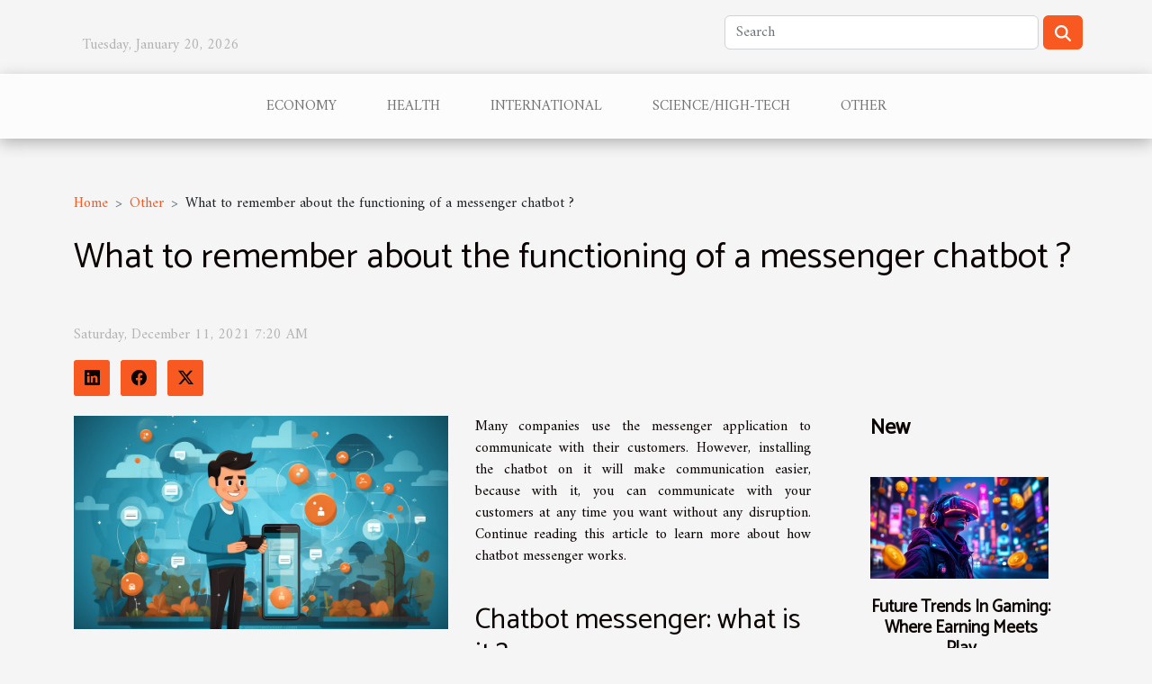

--- FILE ---
content_type: text/html; charset=UTF-8
request_url: https://denver-wesa.org/what-to-remember-about-the-functioning-of-a-messenger-chatbot
body_size: 15131
content:
<!DOCTYPE html>
    <html lang="en">
<head>
    <meta charset="utf-8">
    <title>What to remember about the functioning of a messenger chatbot ?</title>
<meta name="description" content="">

<meta name="robots" content="follow,index" />
<link rel="icon" type="image/png" href="/favicon.png" />
    <meta name="viewport" content="width=device-width, initial-scale=1">
    <link rel="stylesheet" href="/css/style2.css">
</head>
<body>
    <header>
    <div class="container row">
    <!--    <time datetime="2026-01-20 01:40:29">Tuesday, January 20, 2026 1:40 AM</time> -->
    <time id="currentDatetimeLang"></time>
    <script>
    document.addEventListener('DOMContentLoaded', function() {
        const dateElement = document.getElementById('currentDatetimeLang');
        const current = new Date();
        const options = { weekday: 'long', year: 'numeric', month: 'long', day: 'numeric' };
        
        const htmlLang = document.documentElement.lang;
        
        const dateString = current.toLocaleDateString(htmlLang, options);
        dateElement.textContent = dateString;
    });
</script>

        <form class="d-flex" role="search" method="get" action="/search">
    <input type="search" class="form-control"  name="q" placeholder="Search" aria-label="Search"  pattern=".*\S.*" required>
    <button type="submit" class="btn">
        <svg xmlns="http://www.w3.org/2000/svg" width="18px" height="18px" fill="currentColor" viewBox="0 0 512 512">
                    <path d="M416 208c0 45.9-14.9 88.3-40 122.7L502.6 457.4c12.5 12.5 12.5 32.8 0 45.3s-32.8 12.5-45.3 0L330.7 376c-34.4 25.2-76.8 40-122.7 40C93.1 416 0 322.9 0 208S93.1 0 208 0S416 93.1 416 208zM208 352a144 144 0 1 0 0-288 144 144 0 1 0 0 288z"/>
                </svg>
    </button>
</form>
    </div>
    <div class="container-fluid d-flex justify-content-center">
        <nav class="navbar container navbar-expand-xl m-0 pt-3">
            <div class="container-fluid">
                <button class="navbar-toggler" type="button" data-bs-toggle="collapse" data-bs-target="#navbarSupportedContent" aria-controls="navbarSupportedContent" aria-expanded="false" aria-label="Toggle navigation">
                    <svg xmlns="http://www.w3.org/2000/svg" fill="currentColor" class="bi bi-list" viewBox="0 0 16 16">
                        <path fill-rule="evenodd" d="M2.5 12a.5.5 0 0 1 .5-.5h10a.5.5 0 0 1 0 1H3a.5.5 0 0 1-.5-.5m0-4a.5.5 0 0 1 .5-.5h10a.5.5 0 0 1 0 1H3a.5.5 0 0 1-.5-.5m0-4a.5.5 0 0 1 .5-.5h10a.5.5 0 0 1 0 1H3a.5.5 0 0 1-.5-.5"></path>
                    </svg>
                </button>
                <div class="collapse navbar-collapse" id="navbarSupportedContent">
                    <ul class="navbar-nav">
                                                    <li class="nav-item">
    <a href="/economy" class="nav-link">Economy</a>
    </li>
                                    <li class="nav-item">
    <a href="/health" class="nav-link">Health</a>
    </li>
                                    <li class="nav-item">
    <a href="/international" class="nav-link">International</a>
    </li>
                                    <li class="nav-item">
    <a href="/sciencehigh-tech" class="nav-link">Science/High-Tech</a>
    </li>
                                    <li class="nav-item">
    <a href="/other" class="nav-link">Other</a>
    </li>
                            </ul>
                </div>
            </div>
        </nav>
    </div>
</header>
<div class="container">
        <nav aria-label="breadcrumb"
               style="--bs-breadcrumb-divider: '&gt;';" >
            <ol class="breadcrumb">
                <li class="breadcrumb-item"><a href="/">Home</a></li>
                                    <li class="breadcrumb-item  active ">
                        <a href="/other" title="Other">Other</a>                    </li>
                                <li class="breadcrumb-item">
                    What to remember about the functioning of a messenger chatbot ?                </li>
            </ol>
        </nav>
    </div>
<div class="container-fluid">
    <main class="container sidebar-default mt-2">
        <div class="row">

                            <h1>
                    What to remember about the functioning of a messenger chatbot ?                </h1>
            
            <fieldset><time datetime="2021-12-11 07:20:48">Saturday, December 11, 2021 7:20 AM</time>                <ul>
                    <li><a href="https://www.linkedin.com/shareArticle?url=https://denver-wesa.org/what-to-remember-about-the-functioning-of-a-messenger-chatbot&amp;title=What to remember about the functioning of a messenger chatbot ?" rel="nofollow" target="_blank"><i class="social-linkedin"></i></a></li>
                    <li><a href="https://www.facebook.com/sharer.php?u=https://denver-wesa.org/what-to-remember-about-the-functioning-of-a-messenger-chatbot" rel="nofollow" target="_blank"><i class="social-facebook"></i></a></li>
                    <li><a href="https://twitter.com/share?url=https://denver-wesa.org/what-to-remember-about-the-functioning-of-a-messenger-chatbot&amp;text=What to remember about the functioning of a messenger chatbot ?" rel="nofollow" target="_blank"><i class="social-twitter"></i></a></li>
            </ul></fieldset>
            <div class="col-lg-9 order-1 order-lg-2 col-12 main">
                <img class="img-fluid" src="/images/what-to-remember-about-the-functioning-of-a-messenger-chatbot.jpg" alt="What to remember about the functioning of a messenger chatbot ?">                                <article class="container main" ><div><p style="text-align:justify">Many companies use the messenger application to communicate with their customers. However, installing the chatbot on it will make communication easier, because with it, you can communicate with your customers at any time you want without any disruption. Continue reading this article to learn more about how chatbot messenger works.</p>
<h2 id="anchor_0">Chatbot messenger: what is it ?</h2>
<p style="text-align:justify">Chatbots are automated messaging programs. Indeed, they are programs that have the power to simulate a conversation, schedule appointments or provide customer service. For more information, go to <a href="https://flux-pro.xyz/">my site</a>. Furthermore, chatbots are also programs that can communicate with the user if the latter so wishes. It should be noted that chatbots are used for several applications, including Messenger. It is a powerful tool that helps many companies that are in the marketing field. As far as the messenger chatbot is concerned, it is very well designed and programmed to the point of doing the work of a communication service. When you start using a menssenger chatbot to chat with your customers, you save enough time but also not too much effort. It is a tool that offers you several advantages.</p>
<h2 id="anchor_1">How does a chatbot messenger work ?</h2>
<p style="text-align:justify">Talking about the functioning of a chatbot messenger, it works thanks to the Application Programming Interface of Facebook. The communication is carried out using texts, videos, images and buttons. Messenger chatbots are very beneficial for entrepreneurs who have Facebook business pages, and especially for entrepreneurs who operate in the field of marketing. The communication with a chatbot takes place in three steps. First, click on the Facebook messenger button that is available on the page. Then, click on the message button again and you will see that a chat window will appear. Finally, you will see that the window contains either a welcome message or a presentation of the company's different products or services and then you can start the chat.</p><div></article>            </div>
            <aside class="col-lg-3 order-2 order-lg-2 col-12 aside-right">
                <div class="list-flat-img">
                    <h2>New</h2>                            <section>

                    <figure><a href="/future-trends-in-gaming-where-earning-meets-play" title="Future Trends In Gaming: Where Earning Meets Play"><img class="d-block w-100" src="/images/future-trends-in-gaming-where-earning-meets-play.jpg" alt="Future Trends In Gaming: Where Earning Meets Play"></a></figure>                    
                    <div>
                        <h3><a href="/future-trends-in-gaming-where-earning-meets-play" title="Future Trends In Gaming: Where Earning Meets Play">Future Trends In Gaming: Where Earning Meets Play</a></h3>                        <div>
The world of gaming is rapidly evolving, blending entertainment with real-world rewards in ways...</div>                    </div>
                </section>
                            <section>

                    <figure><a href="/how-modern-technology-is-reshaping-literature" title="How Modern Technology Is Reshaping Literature?"><img class="d-block w-100" src="/images/how-modern-technology-is-reshaping-literature.jpeg" alt="How Modern Technology Is Reshaping Literature?"></a></figure>                    
                    <div>
                        <h3><a href="/how-modern-technology-is-reshaping-literature" title="How Modern Technology Is Reshaping Literature?">How Modern Technology Is Reshaping Literature?</a></h3>                        <div>
Modern technology is transforming the landscape of literature in ways never imagined before....</div>                    </div>
                </section>
                            <section>

                    <figure><a href="/exploring-the-impact-of-billion-dollar-platforms-on-european-markets" title="Exploring The Impact Of Billion-dollar Platforms On European Markets"><img class="d-block w-100" src="/images/exploring-the-impact-of-billion-dollar-platforms-on-european-markets.jpg" alt="Exploring The Impact Of Billion-dollar Platforms On European Markets"></a></figure>                    
                    <div>
                        <h3><a href="/exploring-the-impact-of-billion-dollar-platforms-on-european-markets" title="Exploring The Impact Of Billion-dollar Platforms On European Markets">Exploring The Impact Of Billion-dollar Platforms On European Markets</a></h3>                        <div>
European markets are undergoing unprecedented transformations driven by the meteoric rise of...</div>                    </div>
                </section>
                            <section>

                    <figure><a href="/exploring-the-latest-trends-in-decorative-nail-stickers-for-every-season" title="Exploring The Latest Trends In Decorative Nail Stickers For Every Season"><img class="d-block w-100" src="/images/exploring-the-latest-trends-in-decorative-nail-stickers-for-every-season.jpeg" alt="Exploring The Latest Trends In Decorative Nail Stickers For Every Season"></a></figure>                    
                    <div>
                        <h3><a href="/exploring-the-latest-trends-in-decorative-nail-stickers-for-every-season" title="Exploring The Latest Trends In Decorative Nail Stickers For Every Season">Exploring The Latest Trends In Decorative Nail Stickers For Every Season</a></h3>                        <div>
The allure of decorative nail stickers has surged in popularity as aficionados of beauty and...</div>                    </div>
                </section>
                                    </div>
            </aside>
        </div>
        <section class="column-2">

        <div class="container">
            <h2>Similar articles</h2>            <div class="row">
                                    <div class="col-12 col-md-6 col-lg-6">
                        <figure><a href="/exploring-the-latest-trends-in-decorative-nail-stickers-for-every-season" title="Exploring The Latest Trends In Decorative Nail Stickers For Every Season"><img class="img-fluid" src="/images/exploring-the-latest-trends-in-decorative-nail-stickers-for-every-season.jpeg" alt="Exploring The Latest Trends In Decorative Nail Stickers For Every Season"></a></figure><figcaption>Exploring The Latest Trends In Decorative Nail Stickers For Every Season</figcaption>                        <div>
                            <h3><a href="/exploring-the-latest-trends-in-decorative-nail-stickers-for-every-season" title="Exploring The Latest Trends In Decorative Nail Stickers For Every Season">Exploring The Latest Trends In Decorative Nail Stickers For Every Season</a></h3>                        </div>
                                                <time datetime="2025-04-18 10:14:10">Friday, April 18, 2025 10:14 AM</time>
                        <div>
The allure of decorative nail stickers has surged in popularity as aficionados of beauty and style seek personalized and trendy ways to express themselves. These tiny artworks transform nails into a fashion statement for every season, offering an array of designs to complement any occasion or...</div>                                            </div>

                                                        <div class="col-12 col-md-6 col-lg-6">
                        <figure><a href="/exploring-the-allure-and-styles-of-sheer-lingerie" title="Exploring The Allure And Styles Of Sheer Lingerie"><img class="img-fluid" src="/images/exploring-the-allure-and-styles-of-sheer-lingerie.jpg" alt="Exploring The Allure And Styles Of Sheer Lingerie"></a></figure><figcaption>Exploring The Allure And Styles Of Sheer Lingerie</figcaption>                        <div>
                            <h3><a href="/exploring-the-allure-and-styles-of-sheer-lingerie" title="Exploring The Allure And Styles Of Sheer Lingerie">Exploring The Allure And Styles Of Sheer Lingerie</a></h3>                        </div>
                                                <time datetime="2025-02-28 08:53:30">Friday, February 28, 2025 8:53 AM</time>
                        <div>
The dance of concealment and revelation takes on an ethereal form with sheer lingerie, a tantalizing facet of intimate apparel that captivates with its blend of vulnerability and empowerment. This intriguing duality beckons explorers to delve into the world of delicate fabrics and tantalizing...</div>                                            </div>

                                </div>
            <div class="row">
                                                    <div class="col-12 col-md-6 col-lg-6">
                        <figure><a href="/trends-in-lunch-bags-blending-function-with-fashion-for-all-ages" title="Trends In Lunch Bags: Blending Function With Fashion For All Ages"><img class="img-fluid" src="/images/trends-in-lunch-bags-blending-function-with-fashion-for-all-ages.jpg" alt="Trends In Lunch Bags: Blending Function With Fashion For All Ages"></a></figure><figcaption>Trends In Lunch Bags: Blending Function With Fashion For All Ages</figcaption>                        <div>
                            <h3><a href="/trends-in-lunch-bags-blending-function-with-fashion-for-all-ages" title="Trends In Lunch Bags: Blending Function With Fashion For All Ages">Trends In Lunch Bags: Blending Function With Fashion For All Ages</a></h3>                        </div>
                                                <time datetime="2024-08-07 01:14:37">Wednesday, August 7, 2024 1:14 AM</time>
                        <div>
In a world where practicality intertwines with personal style, lunch bags have emerged as a vibrant fashion statement that accommodates the needs of all ages. No longer just a utilitarian item to carry a meal, they reflect one's personality and lifestyle while fulfilling their fundamental purpose...</div>                                            </div>

                                                        <div class="col-12 col-md-6 col-lg-6">
                        <figure><a href="/1xbet-live-tips-for-making-easy-money-with-1xbet-live" title="1xbet live: Tips for making easy money with 1xbet live"><img class="img-fluid" src="/images/1xbet-live-tips-for-making-easy-money-with-1xbet-live.jpeg" alt="1xbet live: Tips for making easy money with 1xbet live"></a></figure><figcaption>1xbet live: Tips for making easy money with 1xbet live</figcaption>                        <div>
                            <h3><a href="/1xbet-live-tips-for-making-easy-money-with-1xbet-live" title="1xbet live: Tips for making easy money with 1xbet live">1xbet live: Tips for making easy money with 1xbet live</a></h3>                        </div>
                                                <time datetime="2023-07-08 23:22:02">Saturday, July 8, 2023 11:22 PM</time>
                        <div>With ever-changing odds and the ability to bet at any time during sporting events, 1xbet live betting, also known as "live betting", is growing in popularity among players. For this reason, bookmakers now offer a wide range of opportunities to bet on live events. Find out in this article what you...</div>                                            </div>

                                </div>
            <div class="row">
                                                    <div class="col-12 col-md-6 col-lg-6">
                        <figure><a href="/how-to-learn-to-write-numbers-correctly-in-french" title="How to learn to write numbers correctly in French?"><img class="img-fluid" src="/images/how-to-learn-to-write-numbers-correctly-in-french.jpeg" alt="How to learn to write numbers correctly in French?"></a></figure><figcaption>How to learn to write numbers correctly in French?</figcaption>                        <div>
                            <h3><a href="/how-to-learn-to-write-numbers-correctly-in-french" title="How to learn to write numbers correctly in French?">How to learn to write numbers correctly in French?</a></h3>                        </div>
                                                <time datetime="2023-05-15 03:34:02">Monday, May 15, 2023 3:34 AM</time>
                        <div>Learning to write French numbers seems like a simple skill for French speakers but a rather complex task for learners of this language. Indeed, it is important that everyone masters the writing of these figures in order to avoid errors which could be costly. Likewise, it will allow you as a...</div>                                            </div>

                                                        <div class="col-12 col-md-6 col-lg-6">
                        <figure><a href="/online-games-how-to-play-aviator-game" title="Online games : how to play aviator game?"><img class="img-fluid" src="/images/online-games-how-to-play-aviator-game.jpeg" alt="Online games : how to play aviator game?"></a></figure><figcaption>Online games : how to play aviator game?</figcaption>                        <div>
                            <h3><a href="/online-games-how-to-play-aviator-game" title="Online games : how to play aviator game?">Online games : how to play aviator game?</a></h3>                        </div>
                                                <time datetime="2023-03-18 16:10:04">Saturday, March 18, 2023 4:10 PM</time>
                        <div>Online games are today the most appreciated games by many people. It is a good way to stay at home and enjoy with passionate game on the internet. Nowadays, you can find a lot of platforms that can help you to play online games. Aviator game is one of them. It provides a lot of advantages for many...</div>                                            </div>

                                </div>
            <div class="row">
                                                    <div class="col-12 col-md-6 col-lg-6">
                        <figure><a href="/choosing-a-clinical-research-network-how-do-you-go-about-it" title="Choosing a clinical research network: how do you go about it ?"><img class="img-fluid" src="/images/choosing-a-clinical-research-network-how-do-you-go-about-it.jpg" alt="Choosing a clinical research network: how do you go about it ?"></a></figure><figcaption>Choosing a clinical research network: how do you go about it ?</figcaption>                        <div>
                            <h3><a href="/choosing-a-clinical-research-network-how-do-you-go-about-it" title="Choosing a clinical research network: how do you go about it ?">Choosing a clinical research network: how do you go about it ?</a></h3>                        </div>
                                                <time datetime="2023-02-11 08:04:02">Saturday, February 11, 2023 8:04 AM</time>
                        <div>The quest to identify solutions for human health motivates clinical research. Thus, doctors, through laboratory tests, lead to knowledge of human diseases and appropriate therapy. To this end, networks of doctors are discovered who offer solutions to their partners. Find out in this article how to...</div>                                            </div>

                                                        <div class="col-12 col-md-6 col-lg-6">
                        <figure><a href="/why-rent-a-villa-on-the-french-riviera" title="Why rent a villa on the French Riviera ?"><img class="img-fluid" src="/images/why-rent-a-villa-on-the-french-riviera.jpeg" alt="Why rent a villa on the French Riviera ?"></a></figure><figcaption>Why rent a villa on the French Riviera ?</figcaption>                        <div>
                            <h3><a href="/why-rent-a-villa-on-the-french-riviera" title="Why rent a villa on the French Riviera ?">Why rent a villa on the French Riviera ?</a></h3>                        </div>
                                                <time datetime="2023-01-02 20:16:02">Monday, January 2, 2023 8:16 PM</time>
                        <div>If the Côte d'Azur attracts people and professionals from all continents, it is not for nothing. These villas are famous for their particularity in giving access to the beaches. The question arises : what motivates this desire ? After all, everything is certain that the Côte d'Azur and its real...</div>                                            </div>

                                </div>
            <div class="row">
                                                    <div class="col-12 col-md-6 col-lg-6">
                        <figure><a href="/how-to-protect-yourself-against-ddos-attack" title="How to protect yourself against DDOS attack?"><img class="img-fluid" src="/images/how-to-protect-yourself-against-ddos-attack.jpeg" alt="How to protect yourself against DDOS attack?"></a></figure><figcaption>How to protect yourself against DDOS attack?</figcaption>                        <div>
                            <h3><a href="/how-to-protect-yourself-against-ddos-attack" title="How to protect yourself against DDOS attack?">How to protect yourself against DDOS attack?</a></h3>                        </div>
                                                <time datetime="2022-12-15 18:56:02">Thursday, December 15, 2022 6:56 PM</time>
                        <div>DDOS attack can be a major problem for any business. It can disrupt the business and hamper its operations. But how to solve this problem? You will find out in this article.
DDDOS attack: what is it
DDOS attack is a form of cyber attack where the attacker uses multiple systems to send thousands of...</div>                                            </div>

                                                        <div class="col-12 col-md-6 col-lg-6">
                        <figure><a href="/everything-you-need-to-know-about-the-latest-time-lapse-camera-technology" title="Everything you need to know about the latest time-lapse camera technology"><img class="img-fluid" src="/images/everything-you-need-to-know-about-the-latest-time-lapse-camera-technology.jpeg" alt="Everything you need to know about the latest time-lapse camera technology"></a></figure><figcaption>Everything you need to know about the latest time-lapse camera technology</figcaption>                        <div>
                            <h3><a href="/everything-you-need-to-know-about-the-latest-time-lapse-camera-technology" title="Everything you need to know about the latest time-lapse camera technology">Everything you need to know about the latest time-lapse camera technology</a></h3>                        </div>
                                                <time datetime="2022-11-05 01:28:01">Saturday, November 5, 2022 1:28 AM</time>
                        <div>Cameras like Enlaps offer a new way of looking at the world of photography. This recording also provides a visual representation of special effects. Surprisingly, these cameras can also record in slow motion, which is a really useful feature. However, it is when the film is projected that the...</div>                                            </div>

                                </div>
            <div class="row">
                                                    <div class="col-12 col-md-6 col-lg-6">
                        <figure><a href="/primasia-lets-discover-this-structure" title="Primasia: let&#039;s discover this structure"><img class="img-fluid" src="/nophoto.png" alt="Primasia: let&#039;s discover this structure"></a></figure><figcaption>Primasia: let's discover this structure</figcaption>                        <div>
                            <h3><a href="/primasia-lets-discover-this-structure" title="Primasia: let&#039;s discover this structure">Primasia: let's discover this structure</a></h3>                        </div>
                                                <time datetime="2022-10-13 21:02:02">Thursday, October 13, 2022 9:02 PM</time>
                        <div>You are a young entrepreneur and you dream of setting up in China, Hong Kong or even Singapore. You should know that there are companies that specialize in supporting entrepreneurs who want to set up in one of these countries. This is the case of Primasia, which we invite you to discover in this...</div>                                            </div>

                                                        <div class="col-12 col-md-6 col-lg-6">
                        <figure><a href="/my-business-in-asia-all-about-the-importance-of-a-company-secretary-in-singapore" title="My business in Asia : All about the importance of a company secretary in Singapore"><img class="img-fluid" src="/images/my-business-in-asia-all-about-the-importance-of-a-company-secretary-in-singapore.jpeg" alt="My business in Asia : All about the importance of a company secretary in Singapore"></a></figure><figcaption>My business in Asia : All about the importance of a company secretary in Singapore</figcaption>                        <div>
                            <h3><a href="/my-business-in-asia-all-about-the-importance-of-a-company-secretary-in-singapore" title="My business in Asia : All about the importance of a company secretary in Singapore">My business in Asia : All about the importance of a company secretary in Singapore</a></h3>                        </div>
                                                <time datetime="2022-10-09 23:48:02">Sunday, October 9, 2022 11:48 PM</time>
                        <div>Any company set up has to take time to recruit the people needed to run it. This time is not allowed when it comes to recruiting a company secretary. In this article we will discuss the importance and role of company secretaries.
The appointment of a company secretary
In Singapore a public body is...</div>                                            </div>

                                </div>
            <div class="row">
                                                    <div class="col-12 col-md-6 col-lg-6">
                        <figure><a href="/best-email-verification-tools-for-your-business" title="Best email verification tools for your business"><img class="img-fluid" src="/images/best-email-verification-tools-for-your-business.jpeg" alt="Best email verification tools for your business"></a></figure><figcaption>Best email verification tools for your business</figcaption>                        <div>
                            <h3><a href="/best-email-verification-tools-for-your-business" title="Best email verification tools for your business">Best email verification tools for your business</a></h3>                        </div>
                                                <time datetime="2022-09-19 19:03:14">Monday, September 19, 2022 7:03 PM</time>
                        <div>To make sure that your email reaches the recipient, you can use email verification tools. These tools exist by the thousands on the market. This makes it difficult to choose. Why is it necessary to choose an email verifier and how to find one that suits your needs. We answer these questions in...</div>                                            </div>

                                                        <div class="col-12 col-md-6 col-lg-6">
                        <figure><a href="/answers-to-frequently-asked-questions-about-visitax" title="Answers to Frequently Asked Questions About Visitax"><img class="img-fluid" src="/images/answers-to-frequently-asked-questions-about-visitax.jpeg" alt="Answers to Frequently Asked Questions About Visitax"></a></figure><figcaption>Answers to Frequently Asked Questions About Visitax</figcaption>                        <div>
                            <h3><a href="/answers-to-frequently-asked-questions-about-visitax" title="Answers to Frequently Asked Questions About Visitax">Answers to Frequently Asked Questions About Visitax</a></h3>                        </div>
                                                <time datetime="2022-08-26 13:29:04">Friday, August 26, 2022 1:29 PM</time>
                        <div>The authorities of some countries introduce taxes to collect funds for the improvement of infrastructure. This work can be related to specific sectors of activity and depends on the intentions of the government. In Mexico, for example, a recent law requires tourists to pay a tax. Let's find out...</div>                                            </div>

                                </div>
            <div class="row">
                                                    <div class="col-12 col-md-6 col-lg-6">
                        <figure><a href="/the-tongue-drum-guide" title="The tongue drum guide"><img class="img-fluid" src="/images/the-tongue-drum-guide.jpeg" alt="The tongue drum guide"></a></figure><figcaption>The tongue drum guide</figcaption>                        <div>
                            <h3><a href="/the-tongue-drum-guide" title="The tongue drum guide">The tongue drum guide</a></h3>                        </div>
                                                <time datetime="2022-07-27 21:39:37">Wednesday, July 27, 2022 9:39 PM</time>
                        <div>A tongue drum is a percussion instrument suitable for beginners. It is also known as a steel tongue drum, steel tongue drum, tank drum or skein drum. This musical instrument consists of an oval hollow metal body. 7 to 10 tongues are cut out in a circle on the upper side of this sound body. This is...</div>                                            </div>

                                                        <div class="col-12 col-md-6 col-lg-6">
                        <figure><a href="/what-must-be-done-before-renting-a-property-to-a-tenant" title="What must be done before renting a property to a tenant ?"><img class="img-fluid" src="/images/what-must-be-done-before-renting-a-property-to-a-tenant.jpg" alt="What must be done before renting a property to a tenant ?"></a></figure><figcaption>What must be done before renting a property to a tenant ?</figcaption>                        <div>
                            <h3><a href="/what-must-be-done-before-renting-a-property-to-a-tenant" title="What must be done before renting a property to a tenant ?">What must be done before renting a property to a tenant ?</a></h3>                        </div>
                                                <time datetime="2022-07-02 00:31:38">Saturday, July 2, 2022 12:31 AM</time>
                        <div>Before renting out his apartment or house, a landlord must do several things. Some of them are imposed by the law, others are recommended because afterwards it will be too late or much more difficult to go back and modify his choices. This article will allow you to know everything before you start...</div>                                            </div>

                                </div>
            <div class="row">
                                                    <div class="col-12 col-md-6 col-lg-6">
                        <figure><a href="/all-about-car-2rent-com-a-car-rental-company" title="All about car-2rent.com, a car rental company"><img class="img-fluid" src="/images/all-about-car-2rentcom-a-car-rental-company.jpg" alt="All about car-2rent.com, a car rental company"></a></figure><figcaption>All about car-2rent.com, a car rental company</figcaption>                        <div>
                            <h3><a href="/all-about-car-2rent-com-a-car-rental-company" title="All about car-2rent.com, a car rental company">All about car-2rent.com, a car rental company</a></h3>                        </div>
                                                <time datetime="2022-06-17 06:47:47">Friday, June 17, 2022 6:47 AM</time>
                        <div>Not everyone can afford a vehicle. However, during certain trips, only a car can take you there. In such a situation, renting one is the best solution. Here are some steps to book a car at car-2rent.com.
Car-2rent.com, a good car rental site
Since it is a very important tool and given its very...</div>                                            </div>

                                                        <div class="col-12 col-md-6 col-lg-6">
                        <figure><a href="/everything-you-need-to-know-about-esg-software-governance-and-everything-related-to-it" title="Everything you need to know about ESG software governance and everything related to it"><img class="img-fluid" src="/images/everything-you-need-to-know-about-esg-software-governance-and-everything-related-to-it.jpeg" alt="Everything you need to know about ESG software governance and everything related to it"></a></figure><figcaption>Everything you need to know about ESG software governance and everything related to it</figcaption>                        <div>
                            <h3><a href="/everything-you-need-to-know-about-esg-software-governance-and-everything-related-to-it" title="Everything you need to know about ESG software governance and everything related to it">Everything you need to know about ESG software governance and everything related to it</a></h3>                        </div>
                                                <time datetime="2022-05-20 03:45:00">Friday, May 20, 2022 3:45 AM</time>
                        <div>For a company to function properly, there are several factors that come into play. That's why we're talking to you today about ESG software governance. By the end of this article, you'll know enough. Enough about ESG software governance, and also about ESG reporting.
What is ESG reporting?
ESG...</div>                                            </div>

                                </div>
            <div class="row">
                                                    <div class="col-12 col-md-6 col-lg-6">
                        <figure><a href="/what-are-the-benefits-of-a-sassy-cidre" title="What are the benefits of a sassy cidre?"><img class="img-fluid" src="/images/what-are-the-benefits-of-a-sassy-cidre.jpeg" alt="What are the benefits of a sassy cidre?"></a></figure><figcaption>What are the benefits of a sassy cidre?</figcaption>                        <div>
                            <h3><a href="/what-are-the-benefits-of-a-sassy-cidre" title="What are the benefits of a sassy cidre?">What are the benefits of a sassy cidre?</a></h3>                        </div>
                                                <time datetime="2022-05-17 23:56:55">Tuesday, May 17, 2022 11:56 PM</time>
                        <div>We all run after something that will profit us in one way or the order. In other words, we always seek something that will benefit us. This means that whatsoever that has no benefit, such a thing won’t be considered. But as for sassy cidres, these drinks come with a lot of benefits that we can’t...</div>                                            </div>

                                                        <div class="col-12 col-md-6 col-lg-6">
                        <figure><a href="/what-is-the-ivr-solution" title="What is the IVR solution ?"><img class="img-fluid" src="/images/what-is-the-ivr-solution.jpeg" alt="What is the IVR solution ?"></a></figure><figcaption>What is the IVR solution ?</figcaption>                        <div>
                            <h3><a href="/what-is-the-ivr-solution" title="What is the IVR solution ?">What is the IVR solution ?</a></h3>                        </div>
                                                <time datetime="2022-05-17 15:58:42">Tuesday, May 17, 2022 3:58 PM</time>
                        <div>To improve the quality of your services, several possibilities are available to you. You have the possibility of opting for the IVR. It is a simple and effective solution that will allow you to improve your image and especially to be closer to your customers. To learn more about this solution,...</div>                                            </div>

                                </div>
            <div class="row">
                                                    <div class="col-12 col-md-6 col-lg-6">
                        <figure><a href="/how-to-make-cbd-candy" title="How to make CBD candy?"><img class="img-fluid" src="/images/how-to-make-cbd-candy.jpg" alt="How to make CBD candy?"></a></figure><figcaption>How to make CBD candy?</figcaption>                        <div>
                            <h3><a href="/how-to-make-cbd-candy" title="How to make CBD candy?">How to make CBD candy?</a></h3>                        </div>
                                                <time datetime="2022-05-11 02:53:17">Wednesday, May 11, 2022 2:53 AM</time>
                        <div>&nbsp;
Many people for pain or other illnesses use CBD candies to cure themselves and get pleasure at the same time. Nonetheless, considering everyone's tastes and requirements, these commercialized candies are not loved by everyone. However, the process of making it at home is simple and you can...</div>                                            </div>

                                                        <div class="col-12 col-md-6 col-lg-6">
                        <figure><a href="/how-to-prepare-a-trip-by-bike" title="How to prepare a trip by bike ?"><img class="img-fluid" src="/images/how-to-prepare-a-trip-by-bike.jpg" alt="How to prepare a trip by bike ?"></a></figure><figcaption>How to prepare a trip by bike ?</figcaption>                        <div>
                            <h3><a href="/how-to-prepare-a-trip-by-bike" title="How to prepare a trip by bike ?">How to prepare a trip by bike ?</a></h3>                        </div>
                                                <time datetime="2022-04-30 00:59:10">Saturday, April 30, 2022 12:59 AM</time>
                        <div>Travelling allows you to meet people and to know other countries. Several means allow you to complete your journey, but the bicycle is the least used, even though it brings a new touch to the trip. Have you decided to make the difference and try the bicycle trip? If your answer is yes, you will...</div>                                            </div>

                                </div>
            <div class="row">
                                                    <div class="col-12 col-md-6 col-lg-6">
                        <figure><a href="/cross-country-skiing-at-mont-saint-hilaire" title="Cross-country Skiing at Mont-Saint-Hilaire"><img class="img-fluid" src="/images/cross-country-skiing-at-mont-saint-hilaire.jpeg" alt="Cross-country Skiing at Mont-Saint-Hilaire"></a></figure><figcaption>Cross-country Skiing at Mont-Saint-Hilaire</figcaption>                        <div>
                            <h3><a href="/cross-country-skiing-at-mont-saint-hilaire" title="Cross-country Skiing at Mont-Saint-Hilaire">Cross-country Skiing at Mont-Saint-Hilaire</a></h3>                        </div>
                                                <time datetime="2022-04-22 00:56:15">Friday, April 22, 2022 12:56 AM</time>
                        <div>Mont-Saint-Hilaire is one of the nine Montérégie hills located near Montreal in southwestern Quebec. If you want to do some activities on this beautiful mountain, you have the possibility to go cross-country skiing, a very popular discipline. Read on to learn more about this fabulous mountain sport...</div>                                            </div>

                                                        <div class="col-12 col-md-6 col-lg-6">
                        <figure><a href="/all-about-passenger-location-forms" title="All About Passenger Location Forms"><img class="img-fluid" src="/images/all-about-passenger-location-forms.jpg" alt="All About Passenger Location Forms"></a></figure><figcaption>All About Passenger Location Forms</figcaption>                        <div>
                            <h3><a href="/all-about-passenger-location-forms" title="All About Passenger Location Forms">All About Passenger Location Forms</a></h3>                        </div>
                                                <time datetime="2022-02-17 18:43:18">Thursday, February 17, 2022 6:43 PM</time>
                        <div>If you are planning a trip, you may have noticed that some countries require you to fill out a document called a passenger location form before you leave. A passenger location form is required by many countries to gain access to their territory. These forms appeared with the health crisis and are...</div>                                            </div>

                                </div>
            <div class="row">
                                                    <div class="col-12 col-md-6 col-lg-6">
                        <figure><a href="/what-is-a-couple-bracelet" title="What is a couple bracelet?"><img class="img-fluid" src="/images/what-is-a-couple-bracelet.jpeg" alt="What is a couple bracelet?"></a></figure><figcaption>What is a couple bracelet?</figcaption>                        <div>
                            <h3><a href="/what-is-a-couple-bracelet" title="What is a couple bracelet?">What is a couple bracelet?</a></h3>                        </div>
                                                <time datetime="2022-02-02 16:12:14">Wednesday, February 2, 2022 4:12 PM</time>
                        <div>Fashionable for a good time, the use of the distance coupled bracelet knows a real boom. The main quality of this type of bracelet is to link both partners in a particular way. Find in this article the true meaning of this bracelet before making the acquisition.
Couple bracelet: Connection symbol...</div>                                            </div>

                                                        <div class="col-12 col-md-6 col-lg-6">
                        <figure><a href="/how-to-buy-real-estate-in-florida" title="How to buy real estate in Florida?"><img class="img-fluid" src="/images/how-to-buy-real-estate-in-florida.jpeg" alt="How to buy real estate in Florida?"></a></figure><figcaption>How to buy real estate in Florida?</figcaption>                        <div>
                            <h3><a href="/how-to-buy-real-estate-in-florida" title="How to buy real estate in Florida?">How to buy real estate in Florida?</a></h3>                        </div>
                                                <time datetime="2021-12-14 01:30:03">Tuesday, December 14, 2021 1:30 AM</time>
                        <div>Florida is one of the most popular destinations chosen by tourists interested in the United States. Buying a home in this part of the world is a useful investment especially when you want to stay there longer. Discover in this article the conditions of acquiring a real estate in Florida.
Choosing...</div>                                            </div>

                                </div>
            <div class="row">
                                                    <div class="col-12 col-md-6 col-lg-6">
                        <figure><a href="/tips-for-installing-a-pool-infiltration-system" title="Tips for installing a pool infiltration system"><img class="img-fluid" src="/images/tips-for-installing-a-pool-infiltration-system.jpg" alt="Tips for installing a pool infiltration system"></a></figure><figcaption>Tips for installing a pool infiltration system</figcaption>                        <div>
                            <h3><a href="/tips-for-installing-a-pool-infiltration-system" title="Tips for installing a pool infiltration system">Tips for installing a pool infiltration system</a></h3>                        </div>
                                                <time datetime="2021-12-13 23:48:09">Monday, December 13, 2021 11:48 PM</time>
                        <div>The infiltration system is an indispensable device for protecting water from dirt. Due to its composition, it makes the water clear. It plays an important role in the protection of swimming pools. You want to install it, but you don't know how. No more thinking! Find out in this article some tips...</div>                                            </div>

                                                        <div class="col-12 col-md-6 col-lg-6">
                        <figure><a href="/the-adoption-of-a-dog-in-an-association-of-abandoned-animals" title="The adoption of a dog in an association of abandoned animals."><img class="img-fluid" src="/images/the-adoption-of-a-dog-in-an-association-of-abandoned-animals.jpeg" alt="The adoption of a dog in an association of abandoned animals."></a></figure><figcaption>The adoption of a dog in an association of abandoned animals.</figcaption>                        <div>
                            <h3><a href="/the-adoption-of-a-dog-in-an-association-of-abandoned-animals" title="The adoption of a dog in an association of abandoned animals.">The adoption of a dog in an association of abandoned animals.</a></h3>                        </div>
                                                <time datetime="2021-12-13 22:41:53">Monday, December 13, 2021 10:41 PM</time>
                        <div>Some people really love the idea of adopting a dog from an association for abandoned animals because these people really love to have a pet-like dog to integrate into their family. Having the need to have a dog adopted, it is, therefore, necessary to note the process for dog adoption from an...</div>                                            </div>

                                </div>
            <div class="row">
                                                    <div class="col-12 col-md-6 col-lg-6">
                        <figure><a href="/the-top-behaviors-to-know-to-better-keep-your-cat" title="The top behaviors to know to better keep your cat"><img class="img-fluid" src="/images/the-top-behaviors-to-know-to-better-keep-your-cat.jpeg" alt="The top behaviors to know to better keep your cat"></a></figure><figcaption>The top behaviors to know to better keep your cat</figcaption>                        <div>
                            <h3><a href="/the-top-behaviors-to-know-to-better-keep-your-cat" title="The top behaviors to know to better keep your cat">The top behaviors to know to better keep your cat</a></h3>                        </div>
                                                <time datetime="2021-12-13 15:34:23">Monday, December 13, 2021 3:34 PM</time>
                        <div>It's not just humans who live in a beautiful home. Many animals are made for the home. These animals will also live in the beautiful houses built. These are called: pets. In their ranks, the main ones are the cat and the dog. You will see in this article the dimensions to know to better keep your...</div>                                            </div>

                                                        <div class="col-12 col-md-6 col-lg-6">
                        <figure><a href="/discovering-safelist-affiliate-marketing" title="Discovering safelist affiliate marketing"><img class="img-fluid" src="/images/discovering-safelist-affiliate-marketing.jpg" alt="Discovering safelist affiliate marketing"></a></figure><figcaption>Discovering safelist affiliate marketing</figcaption>                        <div>
                            <h3><a href="/discovering-safelist-affiliate-marketing" title="Discovering safelist affiliate marketing">Discovering safelist affiliate marketing</a></h3>                        </div>
                                                <time datetime="2021-12-13 09:30:52">Monday, December 13, 2021 9:30 AM</time>
                        <div>Among the many ways to make money online is affiliate marketing. It is one of the most reliable ways. &nbsp;Many beginners in the field of affiliate marketing may not know it or have never heard of it. This article will explain the basics that you should know about this method and will also...</div>                                            </div>

                                </div>
            <div class="row">
                                                    <div class="col-12 col-md-6 col-lg-6">
                        <figure><a href="/alcohol-energy-drinks-a-bad-combination" title="Alcohol + energy drinks: a bad combination"><img class="img-fluid" src="/images/alcohol-energy-drinks-a-bad-combination.jpg" alt="Alcohol + energy drinks: a bad combination"></a></figure><figcaption>Alcohol + energy drinks: a bad combination</figcaption>                        <div>
                            <h3><a href="/alcohol-energy-drinks-a-bad-combination" title="Alcohol + energy drinks: a bad combination">Alcohol + energy drinks: a bad combination</a></h3>                        </div>
                                                <time datetime="2021-12-13 03:32:52">Monday, December 13, 2021 3:32 AM</time>
                        <div>More attention during the day, athletic endurance and almost unlimited physical performance at night in the disco: energy drinks are very popular, especially among young people. The other side of the coin: if they are used “inappropriately”, they can be harmful to health. Because the stimulating...</div>                                            </div>

                                                        <div class="col-12 col-md-6 col-lg-6">
                        <figure><a href="/the-best-minecraft-server-plugins-of-the-year" title="The best Minecraft server plugins of the year"><img class="img-fluid" src="/images/the-best-minecraft-server-plugins-of-the-year.jpeg" alt="The best Minecraft server plugins of the year"></a></figure><figcaption>The best Minecraft server plugins of the year</figcaption>                        <div>
                            <h3><a href="/the-best-minecraft-server-plugins-of-the-year" title="The best Minecraft server plugins of the year">The best Minecraft server plugins of the year</a></h3>                        </div>
                                                <time datetime="2021-12-13 00:50:02">Monday, December 13, 2021 12:50 AM</time>
                        <div>A Minecraft plugin is a set of scenarios that reform and improve the game experience on the Minecraft server. So, to make sure that players have a latency-free experience and respect the community rules, you need to opt for the best plugins. With this in mind, we have decided to present to you in...</div>                                            </div>

                                </div>
            <div class="row">
                                                    <div class="col-12 col-md-6 col-lg-6">
                        <figure><a href="/3-tips-for-installing-a-bathroom-exhaust-fan" title="3 tips for installing a bathroom exhaust fan"><img class="img-fluid" src="/images/3-tips-for-installing-a-bathroom-exhaust-fan.jpeg" alt="3 tips for installing a bathroom exhaust fan"></a></figure><figcaption>3 tips for installing a bathroom exhaust fan</figcaption>                        <div>
                            <h3><a href="/3-tips-for-installing-a-bathroom-exhaust-fan" title="3 tips for installing a bathroom exhaust fan">3 tips for installing a bathroom exhaust fan</a></h3>                        </div>
                                                <time datetime="2021-12-12 14:38:49">Sunday, December 12, 2021 2:38 PM</time>
                        <div>If you feel you can't breathe after taking a nice, hot shower or bath in your bathroom, it's time to know how to install an exhaust fan. Find out in this article some tips for the installation.
Choosing the type of extractor
Most people have a penchant for centrifugal fan extractors that they can...</div>                                            </div>

                                                        <div class="col-12 col-md-6 col-lg-6">
                        <figure><a href="/how-to-advertise-your-lost-dog" title="How to advertise your lost dog?"><img class="img-fluid" src="/images/how-to-advertise-your-lost-dog.jpeg" alt="How to advertise your lost dog?"></a></figure><figcaption>How to advertise your lost dog?</figcaption>                        <div>
                            <h3><a href="/how-to-advertise-your-lost-dog" title="How to advertise your lost dog?">How to advertise your lost dog?</a></h3>                        </div>
                                                <time datetime="2021-12-12 05:15:51">Sunday, December 12, 2021 5:15 AM</time>
                        <div>Pets, especially dogs and cats, are man's most loyal friends. They listen to us, comfort us and sometimes even make us laugh. So it is very difficult to bear when these animals get lost. Fortunately, there are many ways to find them easily. In this article, we will explain how to make an...</div>                                            </div>

                                </div>
            <div class="row">
                                                    <div class="col-12 col-md-6 col-lg-6">
                        <figure><a href="/the-criteria-for-selecting-winter-coats" title="The criteria for selecting winter coats"><img class="img-fluid" src="/images/the-criteria-for-selecting-winter-coats.jpg" alt="The criteria for selecting winter coats"></a></figure><figcaption>The criteria for selecting winter coats</figcaption>                        <div>
                            <h3><a href="/the-criteria-for-selecting-winter-coats" title="The criteria for selecting winter coats">The criteria for selecting winter coats</a></h3>                        </div>
                                                <time datetime="2021-12-11 23:30:52">Saturday, December 11, 2021 11:30 PM</time>
                        <div>Winter happens to be one of the seasons we pass through on the surface of the earth. So, it is known that, during this season, there is a need of getting coats to give oneself warmth for the season. The question is on what criteria are we to base on to select winter coats.
The need for winter...</div>                                            </div>

                                                        <div class="col-12 col-md-6 col-lg-6">
                        <figure><a href="/becoming-an-affiliate-network-manager" title="Becoming an Affiliate Network Manager"><img class="img-fluid" src="/images/becoming-an-affiliate-network-manager.jpeg" alt="Becoming an Affiliate Network Manager"></a></figure><figcaption>Becoming an Affiliate Network Manager</figcaption>                        <div>
                            <h3><a href="/becoming-an-affiliate-network-manager" title="Becoming an Affiliate Network Manager">Becoming an Affiliate Network Manager</a></h3>                        </div>
                                                <time datetime="2021-12-11 09:23:31">Saturday, December 11, 2021 9:23 AM</time>
                        <div>You've heard of the affiliate network manager profession. You want a career in this industry, but you don't know all the components of this business. Here is an article that teaches you everything you need to know about the affiliate network manager profession.
What does an affiliate network...</div>                                            </div>

                                </div>
            <div class="row">
                                                    <div class="col-12 col-md-6 col-lg-6">
                        <figure><a href="/installing-microsoft-exchange-server-how-to-do-it" title="Installing Microsoft Exchange Server: how to do it?"><img class="img-fluid" src="/images/installing-microsoft-exchange-server-how-to-do-it.jpeg" alt="Installing Microsoft Exchange Server: how to do it?"></a></figure><figcaption>Installing Microsoft Exchange Server: how to do it?</figcaption>                        <div>
                            <h3><a href="/installing-microsoft-exchange-server-how-to-do-it" title="Installing Microsoft Exchange Server: how to do it?">Installing Microsoft Exchange Server: how to do it?</a></h3>                        </div>
                                                <time datetime="2021-12-10 21:01:09">Friday, December 10, 2021 9:01 PM</time>
                        <div>Thanks to the evolution of technology, installing a Microsoft Exchange Server is not as complicated as you might think. You just need to follow a few important steps to get it done. Here are some of those steps.
Connect to Microsoft Exchange
First of all, it is important to point out a few...</div>                                            </div>

                                                        <div class="col-12 col-md-6 col-lg-6">
                        <figure><a href="/top-3-tips-for-choosing-your-cbd-cannabidiol" title="Top 3 tips for choosing your CBD cannabidiol"><img class="img-fluid" src="/images/top-3-tips-for-choosing-your-cbd-cannabidiol.jpeg" alt="Top 3 tips for choosing your CBD cannabidiol"></a></figure><figcaption>Top 3 tips for choosing your CBD cannabidiol</figcaption>                        <div>
                            <h3><a href="/top-3-tips-for-choosing-your-cbd-cannabidiol" title="Top 3 tips for choosing your CBD cannabidiol">Top 3 tips for choosing your CBD cannabidiol</a></h3>                        </div>
                                                <time datetime="2021-12-09 18:00:37">Thursday, December 9, 2021 6:00 PM</time>
                        <div>Recent scientific findings have highlighted the medicinal and therapeutic benefits of CBD. Moreover, this cannabinoid has no psychoactive effects or side effects. Currently, CBD has different possible uses, depending on individual needs and preferences. Discover in this article three best tips to...</div>                                            </div>

                                </div>
            <div class="row">
                                                    <div class="col-12 col-md-6 col-lg-6">
                        <figure><a href="/how-to-recognize-my-home-insurance-quote" title="How to recognize my home insurance quote ?"><img class="img-fluid" src="/images/how-to-recognize-my-home-insurance-quote.jpeg" alt="How to recognize my home insurance quote ?"></a></figure><figcaption>How to recognize my home insurance quote ?</figcaption>                        <div>
                            <h3><a href="/how-to-recognize-my-home-insurance-quote" title="How to recognize my home insurance quote ?">How to recognize my home insurance quote ?</a></h3>                        </div>
                                                <time datetime="2021-12-09 16:47:55">Thursday, December 9, 2021 4:47 PM</time>
                        <div>You probably have questions about your home insurance quote. Its importance and how to recognize it. This is the concern at the heart of the following lines. Read on to find out everything you need to know about home insurance quotes.
Home insurance quote: why it matters
When you're about to...</div>                                            </div>

                                                        <div class="col-12 col-md-6 col-lg-6">
                        <figure><a href="/how-to-create-a-free-chatbot-for-more-conversion-on-your-website" title="How to create a free chatbot for more conversion on your website ?"><img class="img-fluid" src="/images/how-to-create-a-free-chatbot-for-more-conversion-on-your-website.jpeg" alt="How to create a free chatbot for more conversion on your website ?"></a></figure><figcaption>How to create a free chatbot for more conversion on your website ?</figcaption>                        <div>
                            <h3><a href="/how-to-create-a-free-chatbot-for-more-conversion-on-your-website" title="How to create a free chatbot for more conversion on your website ?">How to create a free chatbot for more conversion on your website ?</a></h3>                        </div>
                                                <time datetime="2021-12-09 08:15:05">Thursday, December 9, 2021 8:15 AM</time>
                        <div>The chatbot is very essential for the communication between a company and the customers. It is a better way to bring together the customer and his provider, very effective. What is the chatbot? What are the steps to create a free web chatbot for your website? Discover in this article, the...</div>                                            </div>

                                </div>
            <div class="row">
                                                    <div class="col-12 col-md-6 col-lg-6">
                        <figure><a href="/how-to-create-a-chatbot-for-free" title="How to create a chatbot for free?"><img class="img-fluid" src="/images/how-to-create-a-chatbot-for-free.jpg" alt="How to create a chatbot for free?"></a></figure><figcaption>How to create a chatbot for free?</figcaption>                        <div>
                            <h3><a href="/how-to-create-a-chatbot-for-free" title="How to create a chatbot for free?">How to create a chatbot for free?</a></h3>                        </div>
                                                <time datetime="2021-12-01 16:49:55">Wednesday, December 1, 2021 4:49 PM</time>
                        <div>With the evolution of technology, you no longer need to spend hours answering your tons of messages. Today, you have the possibility to delegate a chatbot to do this job. However, if you don't have the means, what are the tools that can allow you to create your chatbot for free and easily? Find...</div>                                            </div>

                                                        <div class="col-12 col-md-6 col-lg-6">
                        <figure><a href="/the-only-platform-for-selling-used-items" title="The only platform for selling used items"><img class="img-fluid" src="/images/the-only-platform-for-selling-used-items.jpg" alt="The only platform for selling used items"></a></figure><figcaption>The only platform for selling used items</figcaption>                        <div>
                            <h3><a href="/the-only-platform-for-selling-used-items" title="The only platform for selling used items">The only platform for selling used items</a></h3>                        </div>
                                                <time datetime="2021-11-20 16:37:27">Saturday, November 20, 2021 4:37 PM</time>
                        <div>Buying used items on the internet is not always a pleasant activity. Many parameters are questioned. The credibility of the site, the time to do the research, take notes to compare the cost, and finally decide to make the purchase. All this is really annoying. Fortunately, a platform for selling...</div>                                            </div>

                                </div>
            <div class="row">
                                                    <div class="col-12 col-md-6 col-lg-6">
                        <figure><a href="/why-learn-music-theory" title="Why learn music theory?"><img class="img-fluid" src="/images/why-learn-music-theory.jpg" alt="Why learn music theory?"></a></figure><figcaption>Why learn music theory?</figcaption>                        <div>
                            <h3><a href="/why-learn-music-theory" title="Why learn music theory?">Why learn music theory?</a></h3>                        </div>
                                                <time datetime="2021-10-25 18:44:41">Monday, October 25, 2021 6:44 PM</time>
                        <div>Today, many people are looking to learn music for their own knowledge. But, do you really know why to opt for music theory? Find out in this article, the reasons why music theory becomes essential to know.
Learning music to sing with your voice
There are two main benefits to knowing music theory....</div>                                            </div>

                                                        <div class="col-12 col-md-6 col-lg-6">
                        <figure><a href="/how-to-invest-in-google-stock" title="How to invest in Google stock?"><img class="img-fluid" src="/images/how-to-invest-in-google-stock.jpeg" alt="How to invest in Google stock?"></a></figure><figcaption>How to invest in Google stock?</figcaption>                        <div>
                            <h3><a href="/how-to-invest-in-google-stock" title="How to invest in Google stock?">How to invest in Google stock?</a></h3>                        </div>
                                                <time datetime="2021-10-15 05:50:08">Friday, October 15, 2021 5:50 AM</time>
                        <div>When choosing an asset to invest his savings, a wise investor will certainly pay attention to the stocks of successful companies. &nbsp;One such company is the transnational corporation Google, founded in 1996. Read this article if you want to invest in Google stock.
Discovering Google
Google is...</div>                                            </div>

                                </div>
            <div class="row">
                                                    <div class="col-12 col-md-6 col-lg-6">
                        <figure><a href="/what-do-you-need-to-know-about-artemisia" title="What do you need to know about Artemisia?"><img class="img-fluid" src="/images/what-do-you-need-to-know-about-artemisia.jpeg" alt="What do you need to know about Artemisia?"></a></figure><figcaption>What do you need to know about Artemisia?</figcaption>                        <div>
                            <h3><a href="/what-do-you-need-to-know-about-artemisia" title="What do you need to know about Artemisia?">What do you need to know about Artemisia?</a></h3>                        </div>
                                                <time datetime="2021-10-14 12:43:03">Thursday, October 14, 2021 12:43 PM</time>
                        <div>Artemisia is a plant with medicinal value that is coming back to the forefront more and more in recent years. It was used in ancient times to combat certain ailments and diseases. In Africa, an infusion based on this plant helps to fight malaria.
Artemisia: Common wormwood
Artemisia or also Armoise...</div>                                            </div>

                                                        <div class="col-12 col-md-6 col-lg-6">
                        <figure><a href="/types-and-choice-of-japanese-bracelets" title="Types and choice of Japanese bracelets"><img class="img-fluid" src="/images/types-and-choice-of-japanese-bracelets.jpg" alt="Types and choice of Japanese bracelets"></a></figure><figcaption>Types and choice of Japanese bracelets</figcaption>                        <div>
                            <h3><a href="/types-and-choice-of-japanese-bracelets" title="Types and choice of Japanese bracelets">Types and choice of Japanese bracelets</a></h3>                        </div>
                                                <time datetime="2021-10-01 00:31:16">Friday, October 1, 2021 12:31 AM</time>
                        <div>You want to choose a bracelet, but you don't really know which one will suit you best. Japanese bracelets can match your different outfits. Read this article to find out what the latest trends are and how to choose a Japanese bracelet.
What are the latest trends in Japanese bracelets?
Japanese...</div>                                            </div>

                                </div>
            <div class="row">
                                                    <div class="col-12 col-md-6 col-lg-6">
                        <figure><a href="/3-steps-to-follow-to-create-a-successful-website" title="3 steps to follow to create a successful website"><img class="img-fluid" src="/images/3-steps-to-follow-to-create-a-successful-website.jpg" alt="3 steps to follow to create a successful website"></a></figure><figcaption>3 steps to follow to create a successful website</figcaption>                        <div>
                            <h3><a href="/3-steps-to-follow-to-create-a-successful-website" title="3 steps to follow to create a successful website">3 steps to follow to create a successful website</a></h3>                        </div>
                                                <time datetime="2021-09-08 23:53:41">Wednesday, September 8, 2021 11:53 PM</time>
                        <div>Today, digitalization has taken a big place in the business world. To this end, many companies have opted for the creation of websites in order to propel their activities and make themselves known throughout the world. If you are a business owner and you want to create your own, here are 3...</div>                                            </div>

                                                        <div class="col-12 col-md-6 col-lg-6">
                        <figure><a href="/why-entrust-the-design-of-your-exhibition-stand-to-an-agency" title="Why entrust the design of your exhibition stand to an agency ?"><img class="img-fluid" src="/images/why-entrust-the-design-of-your-exhibition-stand-to-an-agency.jpg" alt="Why entrust the design of your exhibition stand to an agency ?"></a></figure><figcaption>Why entrust the design of your exhibition stand to an agency ?</figcaption>                        <div>
                            <h3><a href="/why-entrust-the-design-of-your-exhibition-stand-to-an-agency" title="Why entrust the design of your exhibition stand to an agency ?">Why entrust the design of your exhibition stand to an agency ?</a></h3>                        </div>
                                                <time datetime="2021-09-08 13:48:43">Wednesday, September 8, 2021 1:48 PM</time>
                        <div>A successful exhibition requires a stand that arouses curiosity. The design of an exhibition stand is not something to be trivialised. On the contrary, you should focus on this aspect. To make sure nothing is overlooked, entrust this task to an exhibition stand design agency. There are enough...</div>                                            </div>

                                </div>
            <div class="row">
                                                    <div class="col-12 col-md-6 col-lg-6">
                        <figure><a href="/checking-your-contact-base-why-is-it-important" title="Checking your contact base: why is it important?"><img class="img-fluid" src="/images/checking-your-contact-base-why-is-it-important.jpg" alt="Checking your contact base: why is it important?"></a></figure><figcaption>Checking your contact base: why is it important?</figcaption>                        <div>
                            <h3><a href="/checking-your-contact-base-why-is-it-important" title="Checking your contact base: why is it important?">Checking your contact base: why is it important?</a></h3>                        </div>
                                                <time datetime="2021-09-02 16:14:31">Thursday, September 2, 2021 4:14 PM</time>
                        <div>Although social networks have been widely popularized during this decade, emails have not lost their value. In the formal business setting, they remain and are still essential. Disseminating offers to a wide range of serious prospects is one of the advantages. This mode of distribution can be a...</div>                                            </div>

                                                        <div class="col-12 col-md-6 col-lg-6">
                        <figure><a href="/how-to-successfully-organise-a-surprise-birthday-party-for-your-husband" title="How to successfully organise a surprise birthday party for your husband?"><img class="img-fluid" src="/images/how-to-successfully-organise-a-surprise-birthday-party-for-your-husband.jpg" alt="How to successfully organise a surprise birthday party for your husband?"></a></figure><figcaption>How to successfully organise a surprise birthday party for your husband?</figcaption>                        <div>
                            <h3><a href="/how-to-successfully-organise-a-surprise-birthday-party-for-your-husband" title="How to successfully organise a surprise birthday party for your husband?">How to successfully organise a surprise birthday party for your husband?</a></h3>                        </div>
                                                <time datetime="2021-07-15 15:21:07">Thursday, July 15, 2021 3:21 PM</time>
                        <div>Your husband's birthday is an important event to celebrate. But organising a surprise party without him suspecting anything can be a difficult task. We help you to overcome this challenge.
Choosing the right moment
To successfully organise a surprise party for your husband's birthday, you need to...</div>                                            </div>

                                                </div>
        </div>
        
    </section>
                    </main>
</div>
<footer>
    <div class="container-fluid">
        <div class="container">
            <div class="row">
                <div class="col-12 col-lg-4">
                    <div class="row">
                        <section>
            <div>
                <h3><a href="/economy" title="Economy">Economy</a></h3>                            </div>
        </section>
            <section>
            <div>
                <h3><a href="/health" title="Health">Health</a></h3>                            </div>
        </section>
            <section>
            <div>
                <h3><a href="/international" title="International">International</a></h3>                            </div>
        </section>
            <section>
            <div>
                <h3><a href="/sciencehigh-tech" title="Science/High-Tech">Science/High-Tech</a></h3>                            </div>
        </section>
            <section>
            <div>
                <h3><a href="/other" title="Other">Other</a></h3>                            </div>
        </section>
                            </div>
                                    </div>
                <div class="col-12 col-lg-4">
                    <form class="d-flex" role="search" method="get" action="/search">
    <input type="search" class="form-control"  name="q" placeholder="Search" aria-label="Search"  pattern=".*\S.*" required>
    <button type="submit" class="btn">
        <svg xmlns="http://www.w3.org/2000/svg" width="18px" height="18px" fill="currentColor" viewBox="0 0 512 512">
                    <path d="M416 208c0 45.9-14.9 88.3-40 122.7L502.6 457.4c12.5 12.5 12.5 32.8 0 45.3s-32.8 12.5-45.3 0L330.7 376c-34.4 25.2-76.8 40-122.7 40C93.1 416 0 322.9 0 208S93.1 0 208 0S416 93.1 416 208zM208 352a144 144 0 1 0 0-288 144 144 0 1 0 0 288z"/>
                </svg>
    </button>
</form>
                </div>
            </div>
        </div>
    </div>
    <div class="container-fluid">
        <div class="row">
            All rights reserved 2026 denver-wesa.org
   
    </div>
    </div>
</footer>

    <script src="https://cdn.jsdelivr.net/npm/bootstrap@5.0.2/dist/js/bootstrap.bundle.min.js" integrity="sha384-MrcW6ZMFYlzcLA8Nl+NtUVF0sA7MsXsP1UyJoMp4YLEuNSfAP+JcXn/tWtIaxVXM" crossorigin="anonymous"></script>
    </body>
</html>
